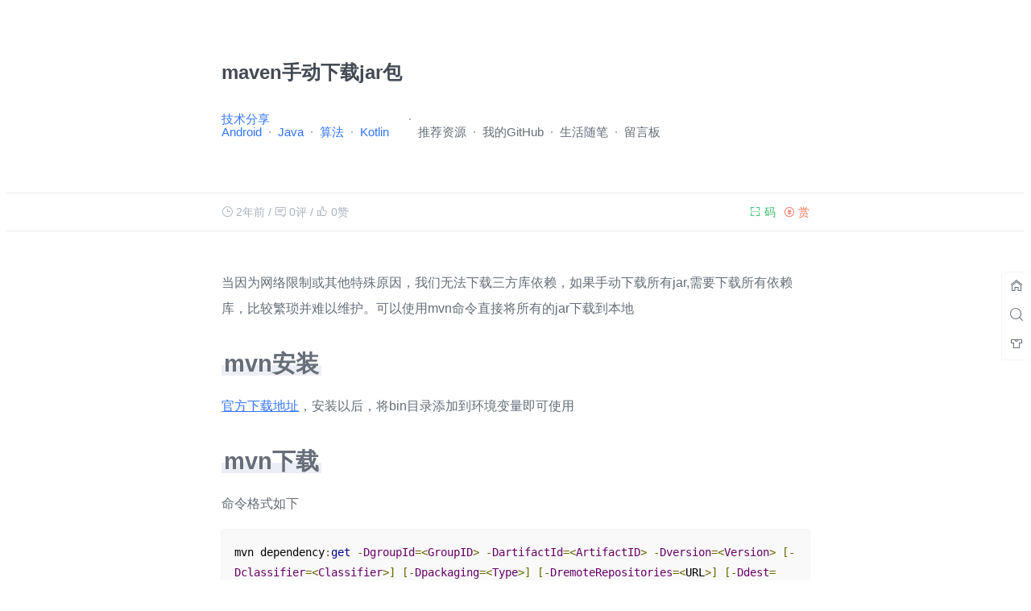

--- FILE ---
content_type: text/html; charset=UTF-8
request_url: https://27house.cn/archives/2341
body_size: 9437
content:
<!DOCTYPE html>
<html lang="zh-CN">
<head>
	<meta name="google-site-verification" content="8Y2ksH7pHoKzN6fqPXfIdRV0y6X-pVT-Cjv_c2uTpG0" />
    <meta charset="UTF-8"/>
    <meta name="viewport" content="width=device-width, initial-scale=1, maximum-scale=1">
    <link href="https://27house.cn/wp-content/themes/adams/style.css?v1.5.2" type="text/css" rel="stylesheet">
    <link href="https://27house.cn/wp-content/themes/adams/static/caomei/style.css?v1.5.2" type="text/css" rel="stylesheet">
    <title>maven手动下载jar包 &#8211; Alias&#039;s  blog</title>
<meta name='robots' content='max-image-preview:large' />
<link rel='dns-prefetch' href='//cdn.staticfile.org' />
<link rel='stylesheet' id='wp-block-library-css' href='https://27house.cn/wp-includes/css/dist/block-library/style.min.css?ver=6.5.7' type='text/css' media='all' />
<style id='classic-theme-styles-inline-css' type='text/css'>
/*! This file is auto-generated */
.wp-block-button__link{color:#fff;background-color:#32373c;border-radius:9999px;box-shadow:none;text-decoration:none;padding:calc(.667em + 2px) calc(1.333em + 2px);font-size:1.125em}.wp-block-file__button{background:#32373c;color:#fff;text-decoration:none}
</style>
<style id='global-styles-inline-css' type='text/css'>
body{--wp--preset--color--black: #000000;--wp--preset--color--cyan-bluish-gray: #abb8c3;--wp--preset--color--white: #ffffff;--wp--preset--color--pale-pink: #f78da7;--wp--preset--color--vivid-red: #cf2e2e;--wp--preset--color--luminous-vivid-orange: #ff6900;--wp--preset--color--luminous-vivid-amber: #fcb900;--wp--preset--color--light-green-cyan: #7bdcb5;--wp--preset--color--vivid-green-cyan: #00d084;--wp--preset--color--pale-cyan-blue: #8ed1fc;--wp--preset--color--vivid-cyan-blue: #0693e3;--wp--preset--color--vivid-purple: #9b51e0;--wp--preset--gradient--vivid-cyan-blue-to-vivid-purple: linear-gradient(135deg,rgba(6,147,227,1) 0%,rgb(155,81,224) 100%);--wp--preset--gradient--light-green-cyan-to-vivid-green-cyan: linear-gradient(135deg,rgb(122,220,180) 0%,rgb(0,208,130) 100%);--wp--preset--gradient--luminous-vivid-amber-to-luminous-vivid-orange: linear-gradient(135deg,rgba(252,185,0,1) 0%,rgba(255,105,0,1) 100%);--wp--preset--gradient--luminous-vivid-orange-to-vivid-red: linear-gradient(135deg,rgba(255,105,0,1) 0%,rgb(207,46,46) 100%);--wp--preset--gradient--very-light-gray-to-cyan-bluish-gray: linear-gradient(135deg,rgb(238,238,238) 0%,rgb(169,184,195) 100%);--wp--preset--gradient--cool-to-warm-spectrum: linear-gradient(135deg,rgb(74,234,220) 0%,rgb(151,120,209) 20%,rgb(207,42,186) 40%,rgb(238,44,130) 60%,rgb(251,105,98) 80%,rgb(254,248,76) 100%);--wp--preset--gradient--blush-light-purple: linear-gradient(135deg,rgb(255,206,236) 0%,rgb(152,150,240) 100%);--wp--preset--gradient--blush-bordeaux: linear-gradient(135deg,rgb(254,205,165) 0%,rgb(254,45,45) 50%,rgb(107,0,62) 100%);--wp--preset--gradient--luminous-dusk: linear-gradient(135deg,rgb(255,203,112) 0%,rgb(199,81,192) 50%,rgb(65,88,208) 100%);--wp--preset--gradient--pale-ocean: linear-gradient(135deg,rgb(255,245,203) 0%,rgb(182,227,212) 50%,rgb(51,167,181) 100%);--wp--preset--gradient--electric-grass: linear-gradient(135deg,rgb(202,248,128) 0%,rgb(113,206,126) 100%);--wp--preset--gradient--midnight: linear-gradient(135deg,rgb(2,3,129) 0%,rgb(40,116,252) 100%);--wp--preset--font-size--small: 13px;--wp--preset--font-size--medium: 20px;--wp--preset--font-size--large: 36px;--wp--preset--font-size--x-large: 42px;--wp--preset--spacing--20: 0.44rem;--wp--preset--spacing--30: 0.67rem;--wp--preset--spacing--40: 1rem;--wp--preset--spacing--50: 1.5rem;--wp--preset--spacing--60: 2.25rem;--wp--preset--spacing--70: 3.38rem;--wp--preset--spacing--80: 5.06rem;--wp--preset--shadow--natural: 6px 6px 9px rgba(0, 0, 0, 0.2);--wp--preset--shadow--deep: 12px 12px 50px rgba(0, 0, 0, 0.4);--wp--preset--shadow--sharp: 6px 6px 0px rgba(0, 0, 0, 0.2);--wp--preset--shadow--outlined: 6px 6px 0px -3px rgba(255, 255, 255, 1), 6px 6px rgba(0, 0, 0, 1);--wp--preset--shadow--crisp: 6px 6px 0px rgba(0, 0, 0, 1);}:where(.is-layout-flex){gap: 0.5em;}:where(.is-layout-grid){gap: 0.5em;}body .is-layout-flex{display: flex;}body .is-layout-flex{flex-wrap: wrap;align-items: center;}body .is-layout-flex > *{margin: 0;}body .is-layout-grid{display: grid;}body .is-layout-grid > *{margin: 0;}:where(.wp-block-columns.is-layout-flex){gap: 2em;}:where(.wp-block-columns.is-layout-grid){gap: 2em;}:where(.wp-block-post-template.is-layout-flex){gap: 1.25em;}:where(.wp-block-post-template.is-layout-grid){gap: 1.25em;}.has-black-color{color: var(--wp--preset--color--black) !important;}.has-cyan-bluish-gray-color{color: var(--wp--preset--color--cyan-bluish-gray) !important;}.has-white-color{color: var(--wp--preset--color--white) !important;}.has-pale-pink-color{color: var(--wp--preset--color--pale-pink) !important;}.has-vivid-red-color{color: var(--wp--preset--color--vivid-red) !important;}.has-luminous-vivid-orange-color{color: var(--wp--preset--color--luminous-vivid-orange) !important;}.has-luminous-vivid-amber-color{color: var(--wp--preset--color--luminous-vivid-amber) !important;}.has-light-green-cyan-color{color: var(--wp--preset--color--light-green-cyan) !important;}.has-vivid-green-cyan-color{color: var(--wp--preset--color--vivid-green-cyan) !important;}.has-pale-cyan-blue-color{color: var(--wp--preset--color--pale-cyan-blue) !important;}.has-vivid-cyan-blue-color{color: var(--wp--preset--color--vivid-cyan-blue) !important;}.has-vivid-purple-color{color: var(--wp--preset--color--vivid-purple) !important;}.has-black-background-color{background-color: var(--wp--preset--color--black) !important;}.has-cyan-bluish-gray-background-color{background-color: var(--wp--preset--color--cyan-bluish-gray) !important;}.has-white-background-color{background-color: var(--wp--preset--color--white) !important;}.has-pale-pink-background-color{background-color: var(--wp--preset--color--pale-pink) !important;}.has-vivid-red-background-color{background-color: var(--wp--preset--color--vivid-red) !important;}.has-luminous-vivid-orange-background-color{background-color: var(--wp--preset--color--luminous-vivid-orange) !important;}.has-luminous-vivid-amber-background-color{background-color: var(--wp--preset--color--luminous-vivid-amber) !important;}.has-light-green-cyan-background-color{background-color: var(--wp--preset--color--light-green-cyan) !important;}.has-vivid-green-cyan-background-color{background-color: var(--wp--preset--color--vivid-green-cyan) !important;}.has-pale-cyan-blue-background-color{background-color: var(--wp--preset--color--pale-cyan-blue) !important;}.has-vivid-cyan-blue-background-color{background-color: var(--wp--preset--color--vivid-cyan-blue) !important;}.has-vivid-purple-background-color{background-color: var(--wp--preset--color--vivid-purple) !important;}.has-black-border-color{border-color: var(--wp--preset--color--black) !important;}.has-cyan-bluish-gray-border-color{border-color: var(--wp--preset--color--cyan-bluish-gray) !important;}.has-white-border-color{border-color: var(--wp--preset--color--white) !important;}.has-pale-pink-border-color{border-color: var(--wp--preset--color--pale-pink) !important;}.has-vivid-red-border-color{border-color: var(--wp--preset--color--vivid-red) !important;}.has-luminous-vivid-orange-border-color{border-color: var(--wp--preset--color--luminous-vivid-orange) !important;}.has-luminous-vivid-amber-border-color{border-color: var(--wp--preset--color--luminous-vivid-amber) !important;}.has-light-green-cyan-border-color{border-color: var(--wp--preset--color--light-green-cyan) !important;}.has-vivid-green-cyan-border-color{border-color: var(--wp--preset--color--vivid-green-cyan) !important;}.has-pale-cyan-blue-border-color{border-color: var(--wp--preset--color--pale-cyan-blue) !important;}.has-vivid-cyan-blue-border-color{border-color: var(--wp--preset--color--vivid-cyan-blue) !important;}.has-vivid-purple-border-color{border-color: var(--wp--preset--color--vivid-purple) !important;}.has-vivid-cyan-blue-to-vivid-purple-gradient-background{background: var(--wp--preset--gradient--vivid-cyan-blue-to-vivid-purple) !important;}.has-light-green-cyan-to-vivid-green-cyan-gradient-background{background: var(--wp--preset--gradient--light-green-cyan-to-vivid-green-cyan) !important;}.has-luminous-vivid-amber-to-luminous-vivid-orange-gradient-background{background: var(--wp--preset--gradient--luminous-vivid-amber-to-luminous-vivid-orange) !important;}.has-luminous-vivid-orange-to-vivid-red-gradient-background{background: var(--wp--preset--gradient--luminous-vivid-orange-to-vivid-red) !important;}.has-very-light-gray-to-cyan-bluish-gray-gradient-background{background: var(--wp--preset--gradient--very-light-gray-to-cyan-bluish-gray) !important;}.has-cool-to-warm-spectrum-gradient-background{background: var(--wp--preset--gradient--cool-to-warm-spectrum) !important;}.has-blush-light-purple-gradient-background{background: var(--wp--preset--gradient--blush-light-purple) !important;}.has-blush-bordeaux-gradient-background{background: var(--wp--preset--gradient--blush-bordeaux) !important;}.has-luminous-dusk-gradient-background{background: var(--wp--preset--gradient--luminous-dusk) !important;}.has-pale-ocean-gradient-background{background: var(--wp--preset--gradient--pale-ocean) !important;}.has-electric-grass-gradient-background{background: var(--wp--preset--gradient--electric-grass) !important;}.has-midnight-gradient-background{background: var(--wp--preset--gradient--midnight) !important;}.has-small-font-size{font-size: var(--wp--preset--font-size--small) !important;}.has-medium-font-size{font-size: var(--wp--preset--font-size--medium) !important;}.has-large-font-size{font-size: var(--wp--preset--font-size--large) !important;}.has-x-large-font-size{font-size: var(--wp--preset--font-size--x-large) !important;}
.wp-block-navigation a:where(:not(.wp-element-button)){color: inherit;}
:where(.wp-block-post-template.is-layout-flex){gap: 1.25em;}:where(.wp-block-post-template.is-layout-grid){gap: 1.25em;}
:where(.wp-block-columns.is-layout-flex){gap: 2em;}:where(.wp-block-columns.is-layout-grid){gap: 2em;}
.wp-block-pullquote{font-size: 1.5em;line-height: 1.6;}
</style>
<style id='md-style-inline-css' type='text/css'>
 .copy-button { cursor: pointer; border: 0; font-size: 12px; text-transform: uppercase; font-weight: 500; padding: 3px 6px 3px 6px; background-color: rgba(255, 255, 255, 0.6); position: absolute; overflow: hidden; top: 5px; right: 5px; border-radius: 3px; } .copy-button:before { content: ""; display: inline-block; width: 16px; height: 16px; margin-right: 3px; background-size: contain; background-image: url("data:image/svg+xml,%3Csvg version=\'1.1\' xmlns=\'http://www.w3.org/2000/svg\' xmlns:xlink=\'http://www.w3.org/1999/xlink\' x=\'0px\' y=\'0px\' width=\'16px\' height=\'16px\' viewBox=\'888 888 16 16\' enable-background=\'new 888 888 16 16\' xml:space=\'preserve\'%3E %3Cpath fill=\'%23333333\' d=\'M903.143,891.429c0.238,0,0.44,0.083,0.607,0.25c0.167,0.167,0.25,0.369,0.25,0.607v10.857 c0,0.238-0.083,0.44-0.25,0.607s-0.369,0.25-0.607,0.25h-8.571c-0.238,0-0.44-0.083-0.607-0.25s-0.25-0.369-0.25-0.607v-2.571 h-4.857c-0.238,0-0.44-0.083-0.607-0.25s-0.25-0.369-0.25-0.607v-6c0-0.238,0.06-0.5,0.179-0.786s0.262-0.512,0.428-0.679 l3.643-3.643c0.167-0.167,0.393-0.309,0.679-0.428s0.547-0.179,0.786-0.179h3.714c0.238,0,0.44,0.083,0.607,0.25 c0.166,0.167,0.25,0.369,0.25,0.607v2.929c0.404-0.238,0.785-0.357,1.143-0.357H903.143z M898.286,893.331l-2.67,2.669h2.67V893.331 z M892.571,889.902l-2.669,2.669h2.669V889.902z M894.321,895.679l2.821-2.822v-3.714h-3.428v3.714c0,0.238-0.083,0.441-0.25,0.607 s-0.369,0.25-0.607,0.25h-3.714v5.714h4.571v-2.286c0-0.238,0.06-0.5,0.179-0.786C894.012,896.071,894.155,895.845,894.321,895.679z M902.857,902.857v-10.286h-3.429v3.714c0,0.238-0.083,0.441-0.25,0.607c-0.167,0.167-0.369,0.25-0.607,0.25h-3.714v5.715H902.857z\' /%3E %3C/svg%3E"); background-repeat: no-repeat; position: relative; top: 3px; } pre { position: relative; } pre:hover .copy-button { background-color: rgba(255, 255, 255, 0.9); } 
</style>
<link rel='stylesheet' id='emojify-css' href='https://27house.cn/wp-content/plugins/wp-githuber-md/assets/vendor/emojify/css/emojify.min.css?ver=1.1.0' type='text/css' media='all' />
<script type="text/javascript" src="//cdn.staticfile.org/jquery/3.1.1/jquery.min.js?ver=v1.5.2" id="jquery-min-js"></script>
<script type="text/javascript" src="//cdn.staticfile.org/qrcodejs/1.0.0/qrcode.min.js?ver=v1.5.2" id="qrcode-js-js"></script>
<script type="text/javascript" src="https://27house.cn/wp-content/themes/adams/static/script.js?ver=v1.5.2" id="script-js-js"></script>
<script type="text/javascript" src="//cdn.staticfile.org/prettify/r298/prettify.js?ver=v1.5.2" id="prettify-js"></script>
<script type="text/javascript" src="//cdn.staticfile.org/instantclick/3.0.1/instantclick.min.js?ver=v1.5.2" id="instantclick-js"></script>
<link rel="https://api.w.org/" href="https://27house.cn/wp-json/" /><link rel="alternate" type="application/json" href="https://27house.cn/wp-json/wp/v2/posts/2341" /><link rel="EditURI" type="application/rsd+xml" title="RSD" href="https://27house.cn/xmlrpc.php?rsd" />
<link rel="canonical" href="https://27house.cn/archives/2341" />
<link rel='shortlink' href='https://27house.cn/?p=2341' />
<link rel="preload" as="style" href="https://27house.cn/wp-content/plugins/code-prettify/prettify/prettify.css" /><link rel="icon" href="https://27house.cn/wp-content/uploads/2017/08/1165307.png" sizes="32x32" />
<link rel="icon" href="https://27house.cn/wp-content/uploads/2017/08/1165307.png" sizes="192x192" />
<link rel="apple-touch-icon" href="https://27house.cn/wp-content/uploads/2017/08/1165307.png" />
<meta name="msapplication-TileImage" content="https://27house.cn/wp-content/uploads/2017/08/1165307.png" />
</head>
<body>
<script>
        $("body").addClass(localStorage.adams_color_style || "").addClass(localStorage.adams_font_style || "");
</script>
<!-- Header -->
<header class="header">
    <section class="container">
        <hgroup itemscope itemtype="https://schema.org/WPHeader">
            <h1 class="fullname">  maven手动下载jar包</h1>
        </hgroup>
        <div class="menu"><ul>
<li id="menu-item-298" class=""><a></a></li>
<li id="menu-item-77" class=""><a></a></li>
</ul></div>
<nav class="header_nav"><ul id="menu-%e9%a6%96%e9%a1%b5" class="menu"><li id="menu-item-65" class="menu-item menu-item-type-taxonomy menu-item-object-category current-post-ancestor current-menu-parent current-post-parent menu-item-has-children menu-item-65"><a href="https://27house.cn/archives/category/mynote">技术分享</a>
<ul class="sub-menu">
	<li id="menu-item-85" class="menu-item menu-item-type-taxonomy menu-item-object-category menu-item-85"><a href="https://27house.cn/archives/category/mynote/android">Android</a></li>
	<li id="menu-item-86" class="menu-item menu-item-type-taxonomy menu-item-object-category menu-item-86"><a href="https://27house.cn/archives/category/mynote/java">Java</a></li>
	<li id="menu-item-586" class="menu-item menu-item-type-custom menu-item-object-custom menu-item-586"><a target="_blank" rel="noopener" href="http://www.cnblogs.com/alias-blog/">算法</a></li>
	<li id="menu-item-1280" class="menu-item menu-item-type-taxonomy menu-item-object-category menu-item-1280"><a href="https://27house.cn/archives/category/mynote/kotlin">Kotlin</a></li>
</ul>
</li>
<li id="menu-item-391" class="menu-item menu-item-type-post_type menu-item-object-page menu-item-391"><a href="https://27house.cn/study">推荐资源</a></li>
<li id="menu-item-659" class="menu-item menu-item-type-custom menu-item-object-custom menu-item-659"><a target="_blank" rel="noopener" href="https://github.com/CB2Git/">我的GitHub</a></li>
<li id="menu-item-87" class="menu-item menu-item-type-taxonomy menu-item-object-category menu-item-87"><a href="https://27house.cn/archives/category/loveoflife">生活随笔</a></li>
<li id="menu-item-82" class="menu-item menu-item-type-post_type menu-item-object-page menu-item-82"><a href="https://27house.cn/note">留言板</a></li>
</ul></nav>    </section>

    <section class="infos">
        <div class="container">
                            <h2 class="fixed-title"></h2>
                <!--<div class="fixed-menus"></div>-->

                <div class="fields">
                    <span><i class="czs-time-l"></i> <time datetime="2023-07-04T19:58:28+08:00" title="2023-07-04T19:58:28+08:00"
                                                           itemprop="datePublished" pubdate>2023-07-04</time></span> /
                    <span><i class="czs-talk-l"></i> 0评</span> /
                    <a href="javascript:;" data-action="topTop" data-id="2341"
                       class="dot-good ">
                        <i class="czs-thumbs-up-l"></i><i class="czs-thumbs-up"></i>
                        <span class="count">0</span>赞
                    </a>
                </div>

                <div class="socials">
                    <div class="donate">
                        <a href="javascript:;"><i class="czs-coin-l s"></i><i class="czs-coin h"></i> 赏</a>
                        <div class="window">
                            <ul>
                                                                                            </ul>
                        </div>
                    </div>
                    <div class="share">
                        <a href="javascript:void(0);"
                           data-qrcode="//api.qrserver.com/v1/create-qr-code/?size=150x150&margin=10&data=https://27house.cn/archives/2341">
                            <i class="czs-scan-l s"></i><i class="czs-qrcode-l h"></i> 码</a>
                        <div class="qrcode"><div class="img-box"></div> <i>移动设备上继续阅读</i></div>
                    </div>
                </div>
                    </div>
    </section>
</header><!-- Content -->
<section class="container">
    <article class="post_article" itemscope itemtype="https://schema.org/Article">
        <p>当因为网络限制或其他特殊原因，我们无法下载三方库依赖，如果手动下载所有jar,需要下载所有依赖库，比较繁琐并难以维护。可以使用mvn命令直接将所有的jar下载到本地</p>
<h1>mvn安装</h1>
<p><a href="https://maven.apache.org/download.cgi">官方下载地址</a>，安装以后，将bin目录添加到环境变量即可使用</p>
<h1>mvn下载</h1>
<p>命令格式如下</p>
<pre><code class="prettyprint"  class="language-shell">mvn dependency:get -DgroupId=&lt;GroupID&gt; -DartifactId=&lt;ArtifactID&gt; -Dversion=&lt;Version&gt; [-Dclassifier=&lt;Classifier&gt;] [-Dpackaging=&lt;Type&gt;] [-DremoteRepositories=&lt;URL&gt;] [-Ddest=&lt;File&gt;]</code></pre>
<p>当我们指定<code class="prettyprint" >GroupID:ArtifactID:Version</code>即可在maven仓库中下载到本地，我们也可以使用<code>-DremoteRepositories</code>指定远程地址，如下所示</p>
<pre><code class="prettyprint"  class="language-shell">mvn dependency:get -DremoteRepositories=https://artifact.bytedance.com/repository/byteX/ -DgroupId=com.bytedance.btrace -DartifactId=rhea-gradle-plugin -Dversion=2.0.0</code></pre>
<h1>下载地址</h1>
<p>默认下载地址在<code class="prettyprint" >${user.home}/.m2/repository</code></p>
<p>可以在 <code class="prettyprint" >settings.xml</code> 中设置下载依赖项的位置。</p>
<p>以下是如何设置 Maven 下载位置的步骤： </p>
<ol>
<li>找到 Maven 的配置文件 <code class="prettyprint" >settings.xml</code>。如果您使用的是 Maven 的默认目录结构，请在 <code>${MAVEN_HOME}/conf</code> 目录下查找该文件，如果不存在则创建文件。 </li>
<li>在 <code class="prettyprint" >settings.xml</code> 文件中，找到名为 <code>localRepository</code> 的元素。该元素指定 Maven 将下载和安装依赖项的本地存储库路径。 <code>&lt;code&gt;xml &lt;settings&gt;  &lt;localRepository&gt;/path/to/your/local/repository&lt;/localRepository&gt;  ... &lt;/settings&gt; </code></code></li>
<li>将 <code class="prettyprint" >&lt;localRepository&gt;</code> 标签中的值设置为本地存储库的路径。该路径应是系统上的有效路径，它可以是默认的 <code>${user.home}/.m2/repository</code> 或任何其他您希望使用的路径。 例如，在 Linux 或 macOS 上，您可以将其设置为 <code>/Users/YourUserName/.m2/repository</code>，而在 Windows 上，您可以将其设置为 <code>C:\Users\YourUserName\.m2\repository</code>。</li>
<li>保存 <code class="prettyprint" >settings.xml</code> 文件。</li>
</ol>
    </article>
    <ul class="tags">
            </ul>
    <nav class="nearbypost">
        <div class="alignleft"><a href="https://27house.cn/archives/2332" rel="prev">Monkey测试随笔记录</a></div>
        <div class="alignright"><a href="https://27house.cn/archives/2345" rel="next">Android资源id格式</a></div>
    </nav>
    </section><!-- Comments -->
<section class="comments">
    <div class="container" data-no-instant>
        <div id="comments" class="comments-area">
                    </div>
        	<div id="respond" class="comment-respond">
		<h3 id="reply-title" class="comment-reply-title">发表回复 <small><a rel="nofollow" id="cancel-comment-reply-link" href="/archives/2341#respond" style="display:none;">取消回复</a></small></h3><form action="https://27house.cn/wp-comments-post.php" method="post" id="commentform" class="comment-form"><p class="comment-notes"><span id="email-notes">您的邮箱地址不会被公开。</span> <span class="required-field-message">必填项已用 <span class="required">*</span> 标注</span></p><p class="comment-form-author"><label for="author">显示名称</label> <input id="author" name="author" type="text" value="" size="30" maxlength="245" autocomplete="name" /></p>
<p class="comment-form-email"><label for="email">邮箱</label> <input id="email" name="email" type="text" value="" size="30" maxlength="100" aria-describedby="email-notes" autocomplete="email" /></p>
<p class="comment-form-url"><label for="url">网站</label> <input id="url" name="url" type="text" value="" size="30" maxlength="200" autocomplete="url" /></p>
<p class="comment-form-comment"><label for="comment">评论 <span class="required">*</span></label> <textarea id="comment" name="comment" cols="45" rows="8" maxlength="65525" required="required"></textarea></p><p class="form-submit"><input name="submit" type="submit" id="submit" class="submit" value="发表评论" /> <input type='hidden' name='comment_post_ID' value='2341' id='comment_post_ID' />
<input type='hidden' name='comment_parent' id='comment_parent' value='0' />
</p><p style="display: none;"><input type="hidden" id="akismet_comment_nonce" name="akismet_comment_nonce" value="708c80af83" /></p><p style="display: none !important;"><label>&#916;<textarea name="ak_hp_textarea" cols="45" rows="8" maxlength="100"></textarea></label><input type="hidden" id="ak_js_1" name="ak_js" value="103"/><script>document.getElementById( "ak_js_1" ).setAttribute( "value", ( new Date() ).getTime() );</script></p></form>	</div><!-- #respond -->
	    </div>
</section>

<footer class="footer">
    <section class="container">
        <div class="menu"><ul>
<li class="page_item page-item-298"><a href="https://27house.cn/study">推荐资源</a></li>
<li class="page_item page-item-77"><a href="https://27house.cn/note">留言板</a></li>
</ul></div>
        <div style="display: flex;justify-content: space-between;">
            <div class='left'>
                <span>&copy; 2026 <a href="https://27house.cn">Alias&#039;s  blog</a></span>
                            </div>
            <div class='right'>
                <span>Theme by <a href="https://biji.io" target="_blank">Adams</a></span>
            </div>
        </div>
    </section>
</footer>

<div class="setting_tool iconfont">
    <a class="back2top" style="display:none;"><i class="czs-arrow-up-l"></i></a>
            <a class="home" href="https://27house.cn"><i class="czs-home-l"></i></a>
        <a class="sosearch"><i class="czs-search-l"></i></a>
    <a class="socolor"><i class="czs-clothes-l"></i></a>
    <div class="s">
        <form method="get" action="https://27house.cn" class="search">
            <input class="search-key" name="s" autocomplete="off" placeholder="输入关键词..." type="text" value="" required="required">
        </form>
    </div>
    <div class="c">
        <ul>
            <li class="color undefined">默认</li>
            <li class="color sepia">护眼</li>
            <li class="color night">夜晚</li>
            <li class="hr"></li>
            <li class="font serif">Serif</li>
            <li class="font sans">Sans</li>
        </ul>
    </div>
</div>

<script type="text/javascript" id="ajax-comment-js-extra">
/* <![CDATA[ */
var themeAdminAjax = {"url":"https:\/\/27house.cn\/wp-admin\/admin-ajax.php"};
var ajaxcomment = {"ajax_url":"https:\/\/27house.cn\/wp-admin\/admin-ajax.php","order":"asc","formpostion":"after"};
/* ]]> */
</script>
<script type="text/javascript" src="https://27house.cn/wp-content/themes/adams/static/ajax-comment.js?ver=v1.5.2" id="ajax-comment-js"></script>
<script type="text/javascript" id="code-prettify-js-before">
/* <![CDATA[ */
var codePrettifyLoaderBaseUrl = "https:\/\/27house.cn\/wp-content\/plugins\/code-prettify\/prettify";
/* ]]> */
</script>
<script type="text/javascript" src="https://27house.cn/wp-content/plugins/code-prettify/prettify/run_prettify.js?ver=1.4.0" id="code-prettify-js"></script>
<script type="text/javascript" src="https://27house.cn/wp-includes/js/comment-reply.min.js?ver=6.5.7" id="comment-reply-js" async="async" data-wp-strategy="async"></script>
<script type="text/javascript" src="https://27house.cn/wp-includes/js/clipboard.min.js?ver=2.0.11" id="clipboard-js"></script>
<script type="text/javascript" src="https://27house.cn/wp-content/plugins/wp-githuber-md/assets/vendor/emojify/js/emojify.min.js?ver=1.1.0" id="emojify-js"></script>
  <script id="module-clipboard"> (function($) { $(function() { var pre = document.getElementsByTagName("pre"); var pasteContent = document.getElementById("paste-content"); var hasLanguage = false; for (var i = 0; i < pre.length; i++) { var codeClass = pre[i].children[0].className; var isLanguage = codeClass.indexOf("language-"); var excludedCodeClassNames = [ "language-katex", "language-seq", "language-sequence", "language-flow", "language-flowchart", "language-mermaid", ]; var isExcluded = excludedCodeClassNames.indexOf(codeClass); if (isExcluded !== -1) { isLanguage = -1; } if (isLanguage !== -1) { var button = document.createElement("button"); button.className = "copy-button"; button.textContent = "Copy"; pre[i].appendChild(button); hasLanguage = true; } }; if (hasLanguage) { var copyCode = new ClipboardJS(".copy-button", { target: function(trigger) { return trigger.previousElementSibling; } }); copyCode.on("success", function(event) { event.clearSelection(); event.trigger.textContent = "Copied"; window.setTimeout(function() { event.trigger.textContent = "Copy"; }, 2000); }); } }); })(jQuery); </script> 
			<script id="module-emojify">
				(function($) {
					$(function() {
						if (typeof emojify !== "undefined") {
							emojify.setConfig({
								img_dir: "https://27house.cn/wp-content/plugins/wp-githuber-md/assets/vendor/emojify/images",
								blacklist: {
									"classes": ["no-emojify"],
									"elements": ["script", "textarea", "pre", "code"]
								}
							});
							emojify.run();
						} else {
							console.log("[wp-githuber-md] emogify is undefined.");
						}
					});
				})(jQuery);
			</script>
		<script data-no-instant>
    (function ($) {
                $.extend({
            adamsOverload: function () {
                $(".post_article a").attr("rel", "external");
                $("a[rel='external']:not([href^='#']),a[rel='external nofollow']:not([href^='#'])").attr("target", "_blank");
                $("a.vi,.gallery a,.attachment a").attr("rel", "");
                                $.viewImage({
                    'target': '.gallery a,.gallery img,.attachment a,.post_article img,.post_article a,a.vi',
                    'exclude': '.readerswall img,.gallery a img,.attachment a img'
                });
                                Lately({
                    'target': '.commentmetadata a,.infos time,.post-list time'
                });
                                prettyPrint();
                
                $('ul.links li a').each(function () {
                    if ($(this).parent().find('.bg').length === 0) {
                        $(this).parent().append('<div class="bg" style="background-image:url(https://www.google.com/s2/favicons?domain=' + $(this).attr("href") + ')"></div>')
                    }
                });

                // * Safari
                if (navigator.vendor.indexOf("Apple") > -1) {
                    $("[srcset]").each((index, img) => {
                        img.outerHTML = img.outerHTML;
                    });
                }
            }
        });
    })(jQuery);
        InstantClick.on('change', function (isInitialLoad) {
        jQuery.adamsOverload();
        if (isInitialLoad === false) {
            // support MathJax
            if (typeof MathJax !== 'undefined') MathJax.Hub.Queue(["Typeset", MathJax.Hub]);
            // support google code prettify
            if (typeof prettyPrint !== 'undefined') prettyPrint();
            // support 百度统计
            if (typeof _hmt !== 'undefined') _hmt.push(['_trackPageview', location.pathname + location.search]);
            // support google analytics
            if (typeof ga !== 'undefined') ga('send', 'pageview', location.pathname + location.search);
        }
                if ($('.placard').length) {
            $.get("https://v1.hitokoto.cn", (data) => {
                $('.placard').text(data.hitokoto);
            });
        }
            });
    InstantClick.on('wait', function () {
        // pjax href click
    });
    InstantClick.on('fetch', function () {
        // pjax begin
    });
    InstantClick.on('receive', function () {
        // pjax end
    });
    InstantClick.init('mousedown');
    </script>
<!--网站效率：0.274秒内查询了31次数据库-->
</body>
</html>


--- FILE ---
content_type: application/javascript
request_url: https://27house.cn/wp-content/themes/adams/static/script.js?ver=v1.5.2
body_size: 2253
content:
var obj = {};
/**
 * ViewImage.min.js 1.3.2
 * https://tokinx.github.io/ViewImage/
 */
(function(a){a.extend({viewImage:function(c){var b=a.extend({target:".view-image img",exclude:"",delay:300},c);a(b.exclude).attr("view-image",!1);a(b.target).off().on("click",function(e){var f=e.currentTarget.src,d=e.currentTarget.href,c=".vi-"+Math.random().toString(36).substr(2);if(!a(this).attr("view-image")&&!a(this).is(b.exclude)&&(f||d&&d.match(/.+\.(jpg|jpeg|webp|gif|png)/gi)))return a("body").append("<style class='view-image-css'>.view-img{position:fixed;background:#fff;background:rgba(255,255,255,.92);width:100%;height:100%;top:0;left:0;text-align:center;padding:2%;z-index:999;cursor: zoom-out}.view-img img,.view-img span{max-width:100%;max-height:100%;position:relative;top:50%;transform: translateY(-50%);}.view-img img{animation:view-img-show .8s -0.1s ease-in-out}.view-img span{height:2em;color:#AAB2BD;overflow:hidden;position:absolute;top:50%;left:0;right:0;width:120px;text-align:center;margin:-1em auto;}.view-img span:after{content:'';position:absolute;bottom:0;left:0;transform: translateX(-100%);width:100%;height:2px;background:#3274ff;animation:view-img-load .8s -0.1s ease-in-out infinite;}@keyframes view-img-load{0%{transform: translateX(-100%);}100%{transform: translateX(100%);}}@keyframes view-img-show{0%{opacity:0;}100%{opacity:1;}}</style><div class='view-img'><span>loading...</span></div>"),setTimeout(function(){var b=new Image;b.src=f||d;b.onload=function(){a(".view-img").html('<img src="'+b.src+'" alt="ViewImage">')};a(".view-img").off().on("click",function(){a(".view-image-css").remove();a(this).remove()});a(c).html()},b.delay),!1})}})})(jQuery);

/*
 * lately.min.js 2.0.0
 * fix reload
 https://tokinx.github.io/lately/
*/
var $jscomp=$jscomp||{};$jscomp.scope={};$jscomp.arrayIteratorImpl=function(a){var d=0;return function(){return d<a.length?{done:!1,value:a[d++]}:{done:!0}}};$jscomp.arrayIterator=function(a){return{next:$jscomp.arrayIteratorImpl(a)}};$jscomp.makeIterator=function(a){var d="undefined"!=typeof Symbol&&Symbol.iterator&&a[Symbol.iterator];return d?d.call(a):$jscomp.arrayIterator(a)};
(function(a,d){var m=function(a){var d=a.target||".time",e=a.lang||{second:"\u79d2",minute:"\u5206\u949f",hour:"\u5c0f\u65f6",day:"\u5929",month:"\u4e2a\u6708",year:"\u5e74",ago:"\u524d",error:"NaN"};for(var a=$jscomp.makeIterator(document.querySelectorAll(d)),c=a.next();!c.done;c=a.next()){c=c.value;var b=c.dateTime;var f=c.title,g=c.innerHTML;if(!b||isNaN(new Date(b=b.replace(/(.*)[a-z](.*)\+(.*)/gi,"$1 $2").replace(/-/g,"/"))))if(f&&!isNaN(new Date(f=
    f.replace(/-/g,"/"))))b=f;else if(g&&!isNaN(new Date(g=g.replace(/-/g,"/"))))b=g;else break;c.title=b;b=new Date(b);b=((new Date).getTime()-b.getTime())/1E3;f=b/60;g=f/60;var k=g/24,l=k/30,h=l/12;c.innerHTML=(1<=h?Math.floor(h)+e.year:1<=l?Math.floor(l)+e.month:1<=k?Math.floor(k)+e.day:1<=g?Math.floor(g)+e.hour:1<=f?Math.floor(f)+e.minute:1<=b?Math.floor(b)+e.second:e.error)+e.ago}};var h=function(){return this||(0,eval)("this")}();"Lately"in h||(h.Lately=m)})();

(function ($) {
    $(window).bind("scroll", function () {
        if ($(this).scrollTop() > 200) {
            $(".back2top").show();

            if (!$(".infos").hasClass('fixed')) {
                $(".infos").addClass('fixed');
                $(".infos .fixed-title").html($('h1.fullname').html());
                $(".infos .fixed-menus").html($('nav.header_nav').html());
            }
        } else {
            $(".back2top").hide();

            if ($(".infos").hasClass('fixed')) {
                $(".infos").removeClass('fixed');
            }
        }
        obj.scroll_top = $(this).scrollTop();
    });
    $(document).on('click', '.setting_tool a', function (e) {
        if ($(this).is('.back2top')) {
            return $("html,body").animate({scrollTop: 0}, 400);
        } else {
            obj.st = $('.setting_tool');
            if ($(this).is('.sosearch') && !obj.st.is('.search')) {
                obj.st.addClass('search');
            } else if ($(this).is('.socolor') && !obj.st.is('.colors')) {
                obj.st.addClass('colors');
            } else {
                obj.st.removeClass('search');
                obj.st.removeClass('colors');
            }
        }
    });
    $(document).on('click', '.setting_tool .c ul li', function (e) {
        obj.lis = $(this);
        if (obj.lis.is('.sepia')) {
            localStorage.adams_color_style = "sepia";
        } else if (obj.lis.is('.night')) {
            localStorage.adams_color_style = "night";
        } else if (obj.lis.is('.serif')) {
            localStorage.adams_font_style = "serif";
        } else {
            obj.lis.is('.undefined') ? localStorage.removeItem('adams_color_style') : localStorage.removeItem('adams_font_style');
        }
        $("body").removeClass().addClass(localStorage.adams_color_style || "").addClass(localStorage.adams_font_style || "");
    });

    $(document).on('click', '.comment-navigation a', function (e) {
        e.preventDefault();
        if (history.pushState) {
            history.pushState(null, this.title, this.href);
        }
        $.ajax({
            type: "GET",
            url: this.href,
            beforeSend: function () {
                $('html, body').animate({scrollTop: $('#comments').offset().top - 80}, 0);
                $('.comment-navigation').remove();
                $('.comment-list').remove();
            },
            dataType: "html",
            success: function (out) {
                let result = $(out).find('.comment-list');
                let nextlink = $(out).find('.comment-navigation');
                $('#comments').after(result);
                $('.comment-list').after(nextlink);
                $.adamsOverload();
            }
        });
    });

})(jQuery);


--- FILE ---
content_type: application/javascript
request_url: https://27house.cn/wp-content/themes/adams/static/ajax-comment.js?ver=v1.5.2
body_size: 1429
content:
(function ($) {
    $(document).ready(function () {
        if(typeof QRCode === "function" && $(".qrcode .img-box").length) {
            let href = location.href;
            if($("[rel='shortlink']").length){
                href = $("[rel='shortlink']").get(0).href;
            }
            new QRCode($(".qrcode .img-box").get(0), href);
        }
        $('.infos .donate,.infos .share').unbind("click").click(function () {
            let el = $('.infos');
            if ($(this).attr('class') === 'donate') {
                el.removeClass('share-close');
                el.toggleClass('donate-close');
            } else {
                el.removeClass('donate-close');
                el.toggleClass('share-close');
            }
        });
    });

    $(".dot-good").click(function () {
        if ($(this).hasClass('done')) {
            alert('点多了伤身体~');
            return false;
        } else {
            $(this).addClass('done');
            var id = $(this).data("id"),
                action = $(this).data('action'),
                rateHolder = $(this).children('.count');
            var ajax_data = {
                action: "dotGood",
                um_id: id,
                um_action: action
            };
            $.post(themeAdminAjax.url, ajax_data, function (data) {
                $(rateHolder).html(data);
            });
            return false;
        }
    });

    //Zepto & jQuery AjaxComments
    $(document).ready(function () {
        var __cancel = $('#cancel-comment-reply-link'),
            __cancel_text = __cancel.text(),
            __list = 'comment-list';//your comment wrapprer
        $("#commentform").off().on("submit", function () {
            $.ajax({
                url: ajaxcomment.ajax_url,
                data: $(this).serialize() + "&action=ajax_comment",
                type: $(this).attr('method'),
                beforeSend: bijiAjax.createButterbar("提交中...."),
                error: function (request) {
                    var t = bijiAjax;
                    t.createButterbar(request.responseText);
                },
                success: function (data) {
                    $('textarea').each(function () {
                        this.value = ''
                    });
                    let t = bijiAjax,
                        cancel = t.I('cancel-comment-reply-link'),
                        temp = t.I('wp-temp-form-div'),
                        respond = t.I(t.respondId),
                        post = t.I('comment_post_ID').value,
                        parent = parseInt(t.I('comment_parent').value);

                    if (parent !== 0) {
                        $('#respond').before('<ol class="children">' + data + '</ol>');
                    } else if (!$('.' + __list).length) {
                        if (ajaxcomment.formpostion === 'after') {
                            $('#respond').after('<ol class="' + __list + '">' + data + '</ol>');
                        } else {
                            $('#respond').before('<ol class="' + __list + '">' + data + '</ol>');
                        }

                    } else {
                        if (ajaxcomment.order === 'asc') {
                            $('.' + __list).append(data);
                        } else {
                            $('.' + __list).prepend(data);
                        }
                    }
                    t.createButterbar("Submitted successfully.");
                    $('html, body').animate({scrollTop: $('#comments').offset().top - 80}, 0);
                    cancel.style.display = 'none';
                    cancel.onclick = null;
                    t.I('comment_parent').value = 0;
                    if (temp && respond) {
                        temp.parentNode.insertBefore(respond, temp);
                        temp.parentNode.removeChild(temp)
                    }
                }
            });
            return false;
        });
        bijiAjax = {
            respondId: "respond",
            I: function (e) {
                return document.getElementById(e);
            },
            clearButterbar: function (e) {
                let bar = $(".butterBar");
                if (bar.length > 0) {
                    bar.remove();
                }
            },
            createButterbar: function (message) {
                var t = this;
                t.clearButterbar();
                $("body").append('<div class="butterBar butterBar--center"><p class="butterBar-message">' + message + '</p></div>');
                setTimeout("$('.butterBar').remove()", 3000);
            }
        };
    });
})(jQuery);
